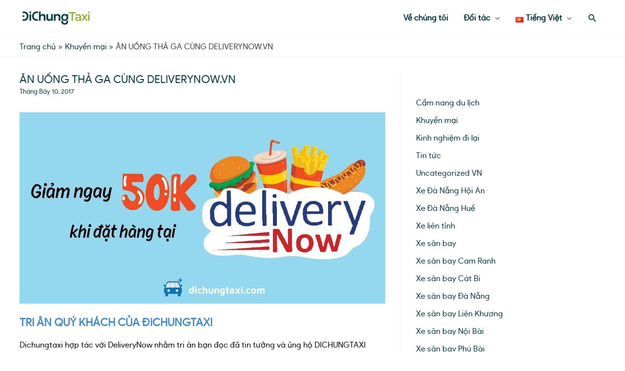

--- FILE ---
content_type: text/css
request_url: https://m.dichungtaxi.com/blog/wp-content/cache/min/1/blog/wp-content/uploads/elementor/css/post-3227.css?ver=1748924233
body_size: 385
content:
.elementor-kit-3227{--e-global-color-primary:#48A300;--e-global-color-secondary:#00363D;--e-global-color-text:#54595F;--e-global-color-accent:#48A300;--e-global-color-4c45b3b1:#6EC1E4;--e-global-color-6921c17f:#7A7A7A;--e-global-color-1dc401e:#61CE70;--e-global-color-5f4d1d74:#4054B2;--e-global-color-3a57e8f5:#23A455;--e-global-color-708e5b86:#000;--e-global-color-5e6f67d4:#FFF;--e-global-color-1e5aa9b6:#020101;--e-global-color-4bf6aab5:#1735C0;--e-global-color-6d186b32:#F0EEE0;--e-global-typography-primary-font-family:"Dichung Sans";--e-global-typography-primary-font-weight:600;--e-global-typography-secondary-font-family:"Dichung Sans";--e-global-typography-secondary-font-weight:400;--e-global-typography-text-font-family:"Dichung Sans";--e-global-typography-text-font-weight:400;--e-global-typography-accent-font-family:"Dichung Sans";--e-global-typography-accent-font-weight:500}.elementor-kit-3227 button,.elementor-kit-3227 input[type="button"],.elementor-kit-3227 input[type="submit"],.elementor-kit-3227 .elementor-button{text-shadow:0 0 10px rgba(0,0,0,.3);border-radius:05px 05px 05px 05px}.elementor-section.elementor-section-boxed>.elementor-container{max-width:1140px}{}h1.entry-title{display:var(--page-title-display)}@media(max-width:1024px){.elementor-section.elementor-section-boxed>.elementor-container{max-width:1024px}}@media(max-width:767px){.elementor-section.elementor-section-boxed>.elementor-container{max-width:767px}}